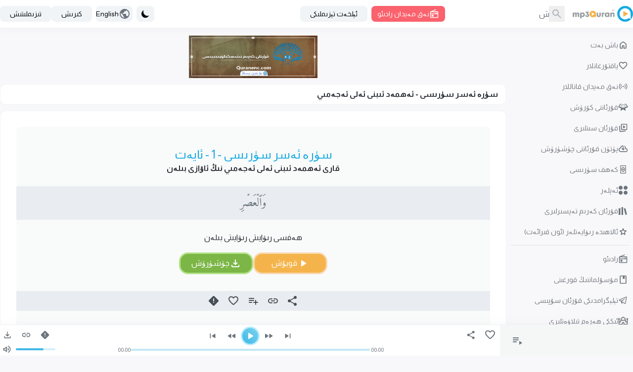

--- FILE ---
content_type: text/html; charset=UTF-8
request_url: https://www.mp3quran.net/ug/ajm/103/1
body_size: 18040
content:
<!DOCTYPE html>
<html lang="ug">

<head>
    <meta charset="utf-8">
    <meta name="viewport" content="width=device-width, initial-scale=1">
    <meta http-equiv="Content-Type" content="text/html; charset=utf-8" />

    <!-- CSRF Token -->
    <meta name="csrf-token" content="7bqG9WyaNY82N6LCJGDvZuBXJVHxyvWy9PVJFjzW">
    <title>سۈرە ئەسر سۈرىسى - ئەھمەد ئىبنى ئەلى ئەجەمىي - MP3Quran.net </title>
<meta property="og:title" content="سۈرە ئەسر سۈرىسى - ئەھمەد ئىبنى ئەلى ئەجەمىي" />
<meta name="twitter:title" content="سۈرە ئەسر سۈرىسى - ئەھمەد ئىبنى ئەلى ئەجەمىي" />
<meta property="og:title" content="سۈرە ئەسر سۈرىسى - ئەھمەد ئىبنى ئەلى ئەجەمىي" />
<meta name="description" content="شىيخ ئەھمەد ئىبنى ئەلى ئەجەمىي نىڭ ئاۋازىدا سۈرە ئەسر سۈرىسىنى ئاڭلاش ۋە چۈشۈرۈش؛ سۈرەنى MP3 فورماتىدا چۈشۈرۈش." />
<meta property="og:description" content="شىيخ ئەھمەد ئىبنى ئەلى ئەجەمىي نىڭ ئاۋازىدا سۈرە ئەسر سۈرىسىنى ئاڭلاش ۋە چۈشۈرۈش؛ سۈرەنى MP3 فورماتىدا چۈشۈرۈش." />
<meta name="twitter:description" content="شىيخ ئەھمەد ئىبنى ئەلى ئەجەمىي نىڭ ئاۋازىدا سۈرە ئەسر سۈرىسىنى ئاڭلاش ۋە چۈشۈرۈش؛ سۈرەنى MP3 فورماتىدا چۈشۈرۈش." />
    <meta property="og:url" content="http://www.mp3quran.net/ug/ajm/103/1" />
    <meta property="og:site_name" content="Mp3quran" />
    <meta name="twitter:image" content="">
    <meta name="twitter:card" content="summary" />
    <meta name="twitter:site" content="Mp3quran">
    <meta property="og:locale"
        content="ug" />
    <meta property="og:image" content="" />
    <meta property="og:type" content="" />

            <link rel="alternate"
            href="https://mp3quran.net/ar/ajm/103/1"
            hreflang="ar_AE" />
            <link rel="alternate"
            href="https://mp3quran.net/eng/ajm/103/1"
            hreflang="en_GB" />
            <link rel="alternate"
            href="https://mp3quran.net/fr/ajm/103/1"
            hreflang="fr_FR" />
            <link rel="alternate"
            href="https://mp3quran.net/ru/ajm/103/1"
            hreflang="ru_RU" />
            <link rel="alternate"
            href="https://mp3quran.net/de/ajm/103/1"
            hreflang="de_DE" />
            <link rel="alternate"
            href="https://mp3quran.net/es/ajm/103/1"
            hreflang="es_ES" />
            <link rel="alternate"
            href="https://mp3quran.net/tr/ajm/103/1"
            hreflang="tr_TR" />
            <link rel="alternate"
            href="https://mp3quran.net/cn/ajm/103/1"
            hreflang="zh_CN" />
            <link rel="alternate"
            href="https://mp3quran.net/th/ajm/103/1"
            hreflang="th_TH" />
            <link rel="alternate"
            href="https://mp3quran.net/ur/ajm/103/1"
            hreflang="ur_PK" />
            <link rel="alternate"
            href="https://mp3quran.net/bn/ajm/103/1"
            hreflang="bn_BD" />
            <link rel="alternate"
            href="https://mp3quran.net/bs/ajm/103/1"
            hreflang="bs_BA" />
            <link rel="alternate"
            href="https://mp3quran.net/ug/ajm/103/1"
            hreflang="ug_CN" />
            <link rel="alternate"
            href="https://mp3quran.net/fa/ajm/103/1"
            hreflang="fa_IR" />
            <link rel="alternate"
            href="https://mp3quran.net/tg/ajm/103/1"
            hreflang="tg_TJ" />
            <link rel="alternate"
            href="https://mp3quran.net/ml/ajm/103/1"
            hreflang="ml_IN" />
            <link rel="alternate"
            href="https://mp3quran.net/tl/ajm/103/1"
            hreflang="tl_PH" />
            <link rel="alternate"
            href="https://mp3quran.net/id/ajm/103/1"
            hreflang="id_ID" />
            <link rel="alternate"
            href="https://mp3quran.net/pt/ajm/103/1"
            hreflang="pt_PT" />
            <link rel="alternate"
            href="https://mp3quran.net/ha/ajm/103/1"
            hreflang="ha_NG" />
            <link rel="alternate"
            href="https://mp3quran.net/sw/ajm/103/1"
            hreflang="sw_KE" />
        <link rel="canonical" href="https://mp3quran.net/ug/ajm/103/1" />

    <script>
        window.App = {"auth":null,"csrfToken":"7bqG9WyaNY82N6LCJGDvZuBXJVHxyvWy9PVJFjzW","urlBase":"https:\/\/www.mp3quran.net","style_version":"r","current_language":"ug"};
    </script>
    <script src="https://www.mp3quran.net/vendor/livewire/livewire.min.js?id=951e6947"   data-csrf="7bqG9WyaNY82N6LCJGDvZuBXJVHxyvWy9PVJFjzW" data-update-uri="/ug/livewire/update" data-navigate-once="true"></script>
    <script src="https://code.jquery.com/jquery-3.6.0.min.js"
        integrity="sha256-/xUj+3OJU5yExlq6GSYGSHk7tPXikynS7ogEvDej/m4=" crossorigin="anonymous"></script>
    <link rel="preconnect" href="https://fonts.googleapis.com">
    <link rel="preconnect" href="https://fonts.gstatic.com" crossorigin>
    <link href="https://fonts.googleapis.com/css2?family=Amiri&display=swap" rel="stylesheet">

    <script src="https://cdn.jsdelivr.net/npm/flowbite@2.4.1/dist/flowbite.min.js"></script>
    <script
        src="https://www.mp3quran.net/js/trans/text_ug.2.81.js">
    </script>
    <link rel="preload" as="style" href="https://www.mp3quran.net/build/assets/app-Bsz7CKp0.css" /><link rel="modulepreload" href="https://www.mp3quran.net/build/assets/app-D8nUZ_oU.js" /><link rel="modulepreload" href="https://www.mp3quran.net/build/assets/axios-D1r9X8_-.js" /><link rel="stylesheet" href="https://www.mp3quran.net/build/assets/app-Bsz7CKp0.css" data-navigate-track="reload" /><script type="module" src="https://www.mp3quran.net/build/assets/app-D8nUZ_oU.js" data-navigate-track="reload"></script>

    <!-- Global site tag (gtag.js) - Google Analytics -->
    <script async src="https://www.googletagmanager.com/gtag/js?id=G-ZYEPDPTJV4"></script>
    <script>
        window.dataLayer = window.dataLayer || [];

        function gtag() {
            dataLayer.push(arguments);
        }
        gtag('js', new Date());

        gtag('config', 'G-ZYEPDPTJV4');
    </script>

    <!-- Global site tag (gtag.js) - Google Analytics -->
    <script async src="https://www.googletagmanager.com/gtag/js?id=UA-176648-2"></script>
    <script>
        window.dataLayer = window.dataLayer || [];

        function gtag() {
            dataLayer.push(arguments);
        }
        gtag('js', new Date());

        gtag('config', 'UA-176648-2');
    </script>
    <script>
        // On page load or when changing themes, best to add inline in `head` to avoid FOUC
        if (localStorage.getItem('color-theme') === 'dark' || (!('color-theme' in localStorage) && window.matchMedia(
                '(prefers-color-scheme: dark)').matches)) {
            document.documentElement.classList.add('dark');
        } else {
            document.documentElement.classList.remove('dark')
        }
    </script>


</head>

<body class="rtl" dir="rtl" data-mode="light">
            <div>
    <div id="app">
        <div class="desktop-ui pt-[56px]">
            <div class="top-bar">
                <div class="container flex mx-auto items-center">
                    <div class="tb-logo">
                        <a wire:navigate href="https://www.mp3quran.net/ug" class="main-logo">
                            <img src="https://www.mp3quran.net/img/logo2.png" class="user-image" alt />
                        </a>
                    </div>
                    <div class="tb-search flex items-center me-2">
                        <form class="flex relative" method="GET" role="form" action="https://www.mp3quran.net/ug/search">
                            <input name="s" class="h-8 border-gray-300 dark:bg-slate-dark-300  dark:border-gray-dark-300  focus:ring-3 focus:ring-primary-200  dark:focus:ring-primary-dark-200 rounded-lg  block w-full" type="text" placeholder="ئىزدەش" />
                            <button type="submit" class="absolute rtl:left-0 ltr:right-0 top-0 w-8 h-8 flex items-center justify-center">
                            <svg xmlns="http://www.w3.org/2000/svg" class="fill dark-900" height="24" width="24" viewBox="0 -960 960 960">
    <path d="M380-320q-109 0-184.5-75.5T120-580q0-109 75.5-184.5T380-840q109 0 184.5 75.5T640-580q0 44-14 83t-38 69l224 224q11 11 11 28t-11 28q-11 11-28 11t-28-11L532-372q-30 24-69 38t-83 14Zm0-80q75 0 127.5-52.5T560-580q0-75-52.5-127.5T380-760q-75 0-127.5 52.5T200-580q0 75 52.5 127.5T380-400Z" />
</svg>                            </button>
                        </form>
                    </div>
                    <div class="tb-radio apib-btn">
                        <button type="button" class=" apib-play !flex items-center justify-center me-2 focus:outline-none text-white  bg-red dark:bg-red-dark hover:bg-red-600 focus:ring-3 focus:ring-red-100 dark:focus:ring-red-dark-100  font-medium rounded-lg text-sm py-1.5 px-3 ply-btn btn-play gap-2" data-url="https://www.mp3quran.net/ug/ajax/main-radio" data-item="0000000" data-type="main_radio">
                        <svg xmlns="http://www.w3.org/2000/svg" class="fill" height="20" width="20" viewBox="0 -960 960 960">
    <path d="M160-80q-33 0-56.5-23.5T80-160v-480q0-25 13.5-45t36.5-29l473-193q14-5 27.5.5T649-887q5 14-.5 27.5T629-841L332-720h468q33 0 56.5 23.5T880-640v480q0 33-23.5 56.5T800-80H160Zm0-80h640v-280H160v280Zm160-40q42 0 71-29t29-71q0-42-29-71t-71-29q-42 0-71 29t-29 71q0 42 29 71t71 29ZM160-520h480v-40q0-17 11.5-28.5T680-600q17 0 28.5 11.5T720-560v40h80v-120H160v120Zm0 360v-280 280Z" />
</svg>                            نەق مەيدان رادىئو
                        </button>
                    </div>
                    <div class="header-newsletters me-auto flex items-center">
                        <div wire:snapshot="{&quot;data&quot;:{&quot;email&quot;:null,&quot;name&quot;:&quot;none&quot;,&quot;newsletter&quot;:&quot;main&quot;,&quot;show&quot;:&quot;&quot;},&quot;memo&quot;:{&quot;id&quot;:&quot;X5gTdG2O11FPCVED413f&quot;,&quot;name&quot;:&quot;components.subscribe&quot;,&quot;path&quot;:&quot;ug\/ajm\/103\/1&quot;,&quot;method&quot;:&quot;GET&quot;,&quot;children&quot;:[],&quot;scripts&quot;:[],&quot;assets&quot;:[],&quot;errors&quot;:[],&quot;locale&quot;:&quot;ug&quot;},&quot;checksum&quot;:&quot;15f314783079689821fa7c2d11ad535de14d385f5662521104ba05a0576e176e&quot;}" wire:effects="[]" wire:id="X5gTdG2O11FPCVED413f" class="dropdown ">
    <button id="dropdownDefaultButton" data-dropdown-toggle="newsletterDropdown" class="py-1.5 px-5 text-sm font-medium text-gray-900  dark:text-gray-dark-900 focus:outline-none bg-slate-200  dark:bg-slate-dark-300 dark:hover:bg-slate-dark-400 rounded-lg hover:bg-gray-250   hover:text-primary-900 dark:hover:text-primary-dark-900 focus:z-10 focus:ring-2 focus:ring-primary-200  dark:focus:ring-primary-dark-200" type="button">
        ئېلخەت تېزىملىكى
    </button>

    <!-- Dropdown menu -->
    <div id="newsletterDropdown" class="  z-10 hidden bg-white dark:bg-gray-dark-300 divide-y divide-gray-100 dark:divide-gray-dark-100 rounded-lg shadow w-70">
        <div class="newsletter">
            <h5 class="!text-center">ئېلخەت تېزىملىكى</h5>
            <!--[if BLOCK]><![endif]-->            <form class="newsletter-form" wire:submit.prevent="subscribe">

                <input wire:model="email" name="email" class="h-8 border-gray-300 dark:bg-gray-dark-200  dark:border-gray-dark-400   rounded-r-md  block w-full" type="email" placeholder="ئېلېكترونلۇق خەت" aria-label="Search" />
                <!--[if BLOCK]><![endif]--><!--[if ENDBLOCK]><![endif]-->

                <button type="submit" class="btn btn-subscribe  !rounded-l-md">
                    مۇشتەرى بولۇش
                </button>
            </form>
            <!--[if ENDBLOCK]><![endif]-->
        </div>
    </div>
</div>                    </div>
                    <div class="">
                        <button id="theme-toggle" type="button" class="flex items-center h-8 gap-3 me-2 py-1.5 px-2 text-sm font-medium text-gray-900   dark:text-gray-dark-950 focus:outline-none  bg-slate-200 dark:bg-slate-dark-300 rounded-lg  hover:bg-gray-250 dark:hover:bg-slate-dark-400  hover:text-primary-900 dark:hover:text-primary-dark-900 focus:z-10 focus:ring-3 focus:ring-primary-200  dark:focus:ring-primary-dark-200">
                            <svg id="theme-toggle-dark-icon" class="hidden w-5 h-5" fill="currentColor" viewBox="0 0 20 20" xmlns="http://www.w3.org/2000/svg"><path d="M17.293 13.293A8 8 0 016.707 2.707a8.001 8.001 0 1010.586 10.586z"></path></svg>
                            <svg id="theme-toggle-light-icon" class="hidden w-5 h-5" fill="currentColor" viewBox="0 0 20 20" xmlns="http://www.w3.org/2000/svg"><path d="M10 2a1 1 0 011 1v1a1 1 0 11-2 0V3a1 1 0 011-1zm4 8a4 4 0 11-8 0 4 4 0 018 0zm-.464 4.95l.707.707a1 1 0 001.414-1.414l-.707-.707a1 1 0 00-1.414 1.414zm2.12-10.607a1 1 0 010 1.414l-.706.707a1 1 0 11-1.414-1.414l.707-.707a1 1 0 011.414 0zM17 11a1 1 0 100-2h-1a1 1 0 100 2h1zm-7 4a1 1 0 011 1v1a1 1 0 11-2 0v-1a1 1 0 011-1zM5.05 6.464A1 1 0 106.465 5.05l-.708-.707a1 1 0 00-1.414 1.414l.707.707zm1.414 8.486l-.707.707a1 1 0 01-1.414-1.414l.707-.707a1 1 0 011.414 1.414zM4 11a1 1 0 100-2H3a1 1 0 000 2h1z" fill-rule="evenodd" clip-rule="evenodd"></path></svg>
                        </button>
                    </div>

                    <button id="dropdownLanguagestButton" data-dropdown-toggle="dropdown" class="tb-languages flex items-center h-8 gap-3 me-2 py-1.5 ltr:pl-1.5  rtl:pr-1.5 ltr:pr-5  rtl:pl-5 pr-1 text-sm font-medium text-gray-900   dark:text-gray-dark-950 focus:outline-none  bg-slate-200 dark:bg-slate-dark-300 rounded-lg  hover:bg-gray-250 dark:hover:bg-slate-dark-400  hover:text-primary-900 dark:hover:text-primary-dark-900 focus:z-10 focus:ring-3 focus:ring-primary-200  dark:focus:ring-primary-dark-200" type="button">
                        <svg xmlns="http://www.w3.org/2000/svg" class="fill" height="24" width="24" viewBox="0 -960 960 960">
    <path d="M480-80q-83 0-156-31.5T197-197q-54-54-85.5-127T80-480q0-83 31.5-156T197-763q54-54 127-85.5T480-880q83 0 156 31.5T763-763q54 54 85.5 127T880-480q0 83-31.5 156T763-197q-54 54-127 85.5T480-80Zm-40-82v-78q-33 0-56.5-23.5T360-320v-40L168-552q-3 18-5.5 36t-2.5 36q0 121 79.5 212T440-162Zm276-102q20-22 36-47.5t26.5-53q10.5-27.5 16-56.5t5.5-59q0-98-54.5-179T600-776v16q0 33-23.5 56.5T520-680h-80v80q0 17-11.5 28.5T400-560h-80v80h240q17 0 28.5 11.5T600-440v120h40q26 0 47 15.5t29 40.5Z" />
</svg>                        English
                    </button>

                    <!-- Dropdown menu -->
                    <div id="dropdown" class="z-10 p-4 hidden  bg-slate-200  dark:bg-gray-dark-300 divide-y divide-gray-100 dark:divide-gray-dark-100 rounded-lg shadow w-80">
                        <div class="grid grid-cols-1 md:grid-cols-2 lg:grid-cols-3 gap-4 ">
                                                            <a href="http://www.mp3quran.net/ar/ajm/103/1" class="text-center">العربية</a>
                                                            <a href="http://www.mp3quran.net/eng/ajm/103/1" class="text-center">English</a>
                                                            <a href="http://www.mp3quran.net/fr/ajm/103/1" class="text-center">Français</a>
                                                            <a href="http://www.mp3quran.net/ru/ajm/103/1" class="text-center">Pусский</a>
                                                            <a href="http://www.mp3quran.net/de/ajm/103/1" class="text-center">Deutsch</a>
                                                            <a href="http://www.mp3quran.net/es/ajm/103/1" class="text-center">Español</a>
                                                            <a href="http://www.mp3quran.net/tr/ajm/103/1" class="text-center">Türkçe</a>
                                                            <a href="http://www.mp3quran.net/cn/ajm/103/1" class="text-center">中文</a>
                                                            <a href="http://www.mp3quran.net/th/ajm/103/1" class="text-center">ไทย</a>
                                                            <a href="http://www.mp3quran.net/ur/ajm/103/1" class="text-center">اردو</a>
                                                            <a href="http://www.mp3quran.net/bn/ajm/103/1" class="text-center">বাংলা</a>
                                                            <a href="http://www.mp3quran.net/bs/ajm/103/1" class="text-center">Bosanski</a>
                                                            <a href="http://www.mp3quran.net/ug/ajm/103/1" class="text-center">ئۇيغۇرچە</a>
                                                            <a href="http://www.mp3quran.net/fa/ajm/103/1" class="text-center">فارسی</a>
                                                            <a href="http://www.mp3quran.net/tg/ajm/103/1" class="text-center">тоҷикӣ</a>
                                                            <a href="http://www.mp3quran.net/ml/ajm/103/1" class="text-center">മലയാളം</a>
                                                            <a href="http://www.mp3quran.net/tl/ajm/103/1" class="text-center">Tagalog</a>
                                                            <a href="http://www.mp3quran.net/id/ajm/103/1" class="text-center">Indonesia</a>
                                                            <a href="http://www.mp3quran.net/pt/ajm/103/1" class="text-center">Português</a>
                                                            <a href="http://www.mp3quran.net/ha/ajm/103/1" class="text-center">Hausa</a>
                                                            <a href="http://www.mp3quran.net/sw/ajm/103/1" class="text-center">Kiswahili</a>
                                                    </div>
                    </div>
                                        <div class="flex items-center gap-2">
                        <a class="flex items-center h-8  py-1.5 px-5 text-sm font-medium text-gray-900  dark:text-gray-dark-950 focus:outline-none bg-slate-200 dark:bg-slate-dark-300 rounded-lg  hover:bg-gray-250 dark:hover:bg-slate-dark-400 hover:text-primary-900 dark:hover:text-primary-dark-900 focus:z-10 focus:ring-3 focus:ring-primary-200  dark:focus:ring-primary-dark-200" href="https://www.mp3quran.net/ug/login">
                            <i class="asa-icon icon-user"></i> كىرىش
                        </a>
                                                <a class="flex items-center h-8 py-1.5 px-5 text-sm font-medium text-gray-900  dark:text-gray-dark-950 focus:outline-none bg-slate-200 dark:bg-slate-dark-300 rounded-lg  hover:bg-gray-250 dark:hover:bg-slate-dark-400 hover:text-primary-900 dark:hover:text-primary-dark-900 focus:z-10 focus:ring-3 focus:ring-primary-200  dark:focus:ring-primary-dark-200" href="https://www.mp3quran.net/ug/register">
                            <i class="asa-icon icon-user"></i> تىزىملىتىش
                        </a>
                                            </div>
                                    </div>
            </div>
            <div>
                <div wire:snapshot="{&quot;data&quot;:{&quot;slug&quot;:&quot;ajm&quot;,&quot;sora_id&quot;:&quot;103&quot;,&quot;verse&quot;:&quot;1&quot;,&quot;verse_nbr&quot;:&quot;1&quot;,&quot;search&quot;:null},&quot;memo&quot;:{&quot;id&quot;:&quot;ClgAEzMZcxEZEIpzEC2V&quot;,&quot;name&quot;:&quot;reciter.verse&quot;,&quot;path&quot;:&quot;ug\/ajm\/103\/1&quot;,&quot;method&quot;:&quot;GET&quot;,&quot;children&quot;:{&quot;lw-169652153-0&quot;:[&quot;div&quot;,&quot;kdEqyCWYCbBA7f0MwbXP&quot;],&quot;lw-169652153-1&quot;:[&quot;div&quot;,&quot;NZRBCBX7S5EGOwLELE7y&quot;]},&quot;scripts&quot;:[],&quot;assets&quot;:[],&quot;errors&quot;:[],&quot;locale&quot;:&quot;ug&quot;},&quot;checksum&quot;:&quot;26694cf75432537e676d0fd5389c5c2087f0820414285c6c4250d24ad5d01bac&quot;}" wire:effects="[]" wire:id="ClgAEzMZcxEZEIpzEC2V" class="main reciter-sora">
  <div class="container mx-auto">
    <div class="flex gap-4">
      <!--[if BLOCK]><![endif]-->      <div class="w-full md:w-1/5">
        <div wire:snapshot="{&quot;data&quot;:[],&quot;memo&quot;:{&quot;id&quot;:&quot;kdEqyCWYCbBA7f0MwbXP&quot;,&quot;name&quot;:&quot;components.desktop-sidebar&quot;,&quot;path&quot;:&quot;ug\/ajm\/103\/1&quot;,&quot;method&quot;:&quot;GET&quot;,&quot;children&quot;:[],&quot;scripts&quot;:[],&quot;assets&quot;:[],&quot;errors&quot;:[],&quot;locale&quot;:&quot;ug&quot;},&quot;checksum&quot;:&quot;0c327cb57866a05abd082110bb977833f3c234d119e3566522a72d77aa20920c&quot;}" wire:effects="[]" wire:id="kdEqyCWYCbBA7f0MwbXP" class="desktop-sidebar">

  <ul class="list-unstyled">
    <li>
      <a href="https://www.mp3quran.net/ug" wire:navigate class="menu-link  ">
        <svg xmlns="http://www.w3.org/2000/svg" class="fill" height="24" width="24" viewBox="0 -960 960 960">
    <path d="M240-200h120v-200q0-17 11.5-28.5T400-440h160q17 0 28.5 11.5T600-400v200h120v-360L480-740 240-560v360Zm-80 0v-360q0-19 8.5-36t23.5-28l240-180q21-16 48-16t48 16l240 180q15 11 23.5 28t8.5 36v360q0 33-23.5 56.5T720-120H560q-17 0-28.5-11.5T520-160v-200h-80v200q0 17-11.5 28.5T400-120H240q-33 0-56.5-23.5T160-200Zm320-270Z" />
</svg>        باش بەت
      </a>
    </li>
    <li>
      <a href="https://www.mp3quran.net/ug/favorites" wire:navigate class="menu-link  ">
        <svg xmlns="http://www.w3.org/2000/svg" class="fill" height="24" width="24" viewBox="0 -960 960 960">
    <path d="M480-147q-14 0-28.5-5T426-168l-69-63q-106-97-191.5-192.5T80-634q0-94 63-157t157-63q53 0 100 22.5t80 61.5q33-39 80-61.5T660-854q94 0 157 63t63 157q0 115-85 211T602-230l-68 62q-11 11-25.5 16t-28.5 5Zm-38-543q-29-41-62-62.5T300-774q-60 0-100 40t-40 100q0 52 37 110.5T285.5-410q51.5 55 106 103t88.5 79q34-31 88.5-79t106-103Q726-465 763-523.5T800-634q0-60-40-100t-100-40q-47 0-80 21.5T518-690q-7 10-17 15t-21 5q-11 0-21-5t-17-15Zm38 189Z" />
</svg>        ياقتۇرغانلار
      </a>
    </li>
    <li>
      <a href="https://www.mp3quran.net/ug/live" wire:navigate class="menu-link  ">
        <svg xmlns="http://www.w3.org/2000/svg" class="fill" height="24" width="24" viewBox="0 0 24 24">
    <path d="M5.99 4.929a.75.75 0 0 1 0 1.061 8.5 8.5 0 0 0 0 12.021.75.75 0 1 1-1.061 1.061c-3.905-3.905-3.905-10.237 0-14.142a.75.75 0 0 1 1.061 0zm13.081 0c3.905 3.905 3.905 10.237 0 14.142a.75.75 0 1 1-1.061-1.061 8.5 8.5 0 0 0 0-12.021.75.75 0 1 1 1.061-1.061zM8.818 7.757a.75.75 0 0 1 0 1.061 4.5 4.5 0 0 0 0 6.364.75.75 0 0 1-1.061 1.061 6 6 0 0 1 0-8.485.75.75 0 0 1 1.061 0zm7.425 0a6 6 0 0 1 0 8.485.75.75 0 1 1-1.061-1.061 4.5 4.5 0 0 0 0-6.364.75.75 0 0 1 1.061-1.061zM12 10.5a1.5 1.5 0 1 1 0 3 1.5 1.5 0 1 1 0-3z" />
</svg>        نەق مەيدان قاناللار
      </a>
    </li>
    <li>
      <a href="https://www.mp3quran.net/ug/mushaf" wire:navigate class="menu-link  ">
        <svg xmlns="http://www.w3.org/2000/svg" class="fill" height="24" width="24" viewBox="0 0 512 512">
    <path d="M121.5 81.5l-3.3 3.4-6.7-2.6c-6.1-2.5-6.9-2.6-9.3-1.2-1.8 1-17.8 26.4-52 82.4L.4 246.9c-.3 1.4.1 3.4.8 4.4.8 1 31.2 13.6 71.7 29.7l70.8 28.3c.2.3-3.7 26.7-8.6 58.7l-9.1 60.1c0 1 .9 2.8 2 3.9 1.7 1.7 3.3 2 12.6 2h10.6l52.4-36 52.4-36 52.4 36 52.4 36h10.6c9.3 0 10.9-.3 12.6-2 1.1-1.1 2-2.9 2-3.9 0-1.1-4.1-28.1-9.1-60.1l-8.6-58.7c.3-.2 32.1-13 70.8-28.3 40.5-16.1 70.9-28.7 71.7-29.7.7-1 1.1-3 .8-4.4s-22.7-38.9-49.8-83.4l-52-82.4c-2.4-1.4-3.2-1.3-9.3 1.2l-6.7 2.6-3.3-3.4c-2.4-2.6-4.1-3.5-6.5-3.5-1.8 0-30 10.4-65.1 24.1-38.6 15.1-62.8 24-64.2 23.7-1.2-.3-29.5-11.1-62.9-24.1C157.4 88.2 129.8 78 128 78c-2.4 0-4.1.9-6.5 3.5zm72.5 41.7l62 23.1c1.4 0 29.4-10.4 62.2-23.2l60.7-22.9c1.1.3 72.1 116.3 72.1 117.6 0 .7-187.7 75.3-189.2 75.2-.5 0-.8-19.3-.8-42.8 0-32-.3-43.1-1.2-44-.7-.7-2.4-1.2-3.8-1.2s-3.1.5-3.8 1.2c-.9.9-1.2 12-1.2 44 0 23.5-.3 42.8-.7 42.8-1.6.1-189.3-74.5-189.3-75.2 0-1.6 71.4-117.8 72.4-117.8.6 0 27.9 10.4 60.6 23.2zm-53.6 16.3c-3.3 5-1.7 5.8 40.9 22.4 41 15.9 43.8 16.6 45.2 12.1 1-3.3-.3-5.6-4.3-7.3-12.3-5.4-76.1-29.7-77.9-29.7-1.3 0-3 1.1-3.9 2.5zm188.1 11.9l-39.2 15.5c-3.5 1.4-4.8 3.9-3.8 7.1 1.4 4.5 4.2 3.8 45.2-12.1 42.6-16.6 44.2-17.4 40.9-22.4-1.1-1.7-2.5-2.5-4.4-2.4-1.5 0-18.9 6.5-38.7 14.3zm-200.3 15.8c-1.4 1.4-1.6 4.7-.4 6.6 1.4 2.2 80.2 32.4 82.8 31.8 2.7-.7 4.2-5 2.7-7.5-1.2-1.9-77.6-32-81.3-32.1-1.5 0-3.1.5-3.8 1.2zm210.4 14.1c-21.4 8.4-39.4 15.9-39.9 16.8-1.5 2.5 0 6.8 2.7 7.5 2.6.6 81.4-29.6 82.8-31.8 2.3-3.7.1-7.8-4.1-7.8-1.5 0-20.1 6.9-41.5 15.3zm-224 17.3c-1.9 1.9-2 4.4-.3 6.6 1.4 2 77.8 31.8 81.2 31.8 2.9 0 5.5-3.4 4.8-6.1-.3-1.1-1.7-2.6-3.2-3.3-5.1-2.6-77.8-30.6-79.3-30.6-.9 0-2.4.7-3.2 1.6zm256.9 6.5l-39.3 15.5c-14.8 5.8-19.5 8.1-20.2 9.8-1.1 2.8 1 6 4.2 6.4 3 .4 79.8-29.3 81.6-31.6 2.6-3.4.2-8.3-4.1-8.1-1.2 0-11.2 3.7-22.2 8z" />
</svg>
        قۇرئاننى كۆرۈش
      </a>
    </li>
    <li>
      <a href="https://www.mp3quran.net/ug/videos" wire:navigate class="menu-link  ">
        <svg xmlns="http://www.w3.org/2000/svg" class="fill" height="24" width="24" viewBox="0 -960 960 960">
    <path d="m542-461 128-86q18-12 18-33t-18-33l-128-86q-20-14-41-2t-21 36v170q0 24 21 36t41-2ZM360-280q-33 0-56.5-23.5T280-360v-440q0-33 23.5-56.5T360-880h440q33 0 56.5 23.5T880-800v440q0 33-23.5 56.5T800-280H360Zm0-80h440v-440H360v440Zm220-220ZM218-164Zm10 79q-33 4-59.5-16T138-154L85-591q-4-33 17-59t54-31h2q17-3 30.5 9t13.5 30q0 15-10.5 26T166-602h-1l54 438 474-58q17-2 30 8t15 27q2 17-8 29.5T703-143L228-85Z" />
</svg>        قۇرئان سىنلىرى
      </a>
    </li>
    <li>
      <a href="https://www.mp3quran.net/ug/quran-download" wire:navigate class="menu-link  ">
        <svg xmlns="http://www.w3.org/2000/svg" class="fill" height="24" width="24" viewBox="0 -960 960 960">
    <path d="M440-474v-242q-76 14-118 73.5T280-520h-20q-58 0-99 41t-41 99q0 58 41 99t99 41h480q42 0 71-29t29-71q0-42-29-71t-71-29h-60v-80q0-48-22-89.5T600-680v-93q74 35 117 103.5T760-520q69 8 114.5 59.5T920-340q0 75-52.5 127.5T740-160H260q-91 0-155.5-63T40-377q0-78 47-139t123-78q17-72 85-137t145-65q33 0 56.5 23.5T520-716v242l36-35q11-11 27.5-11t28.5 12q11 11 11 28t-11 28L508-348q-12 12-28 12t-28-12L348-452q-11-11-11.5-27.5T348-508q11-11 27.5-11.5T404-509l36 35Zm40-44Z" />
</svg>        پۈتۈن قۇرئاننى چۈشۈرۈش
      </a>
    </li>
    <li>
      <a href="https://www.mp3quran.net/ug/alkahf-surah" wire:navigate class="menu-link  ">
        <svg xmlns="http://www.w3.org/2000/svg" class="stroke" height="24" width="24" viewBox="0 0 192 192" stroke="#000" stroke-width="12" stroke-linejoin="round">
    <path d="M45.952 22h100.096v148H45.952z" paint-order="markers fill stroke" />
    <path d="M96.019 85c6.075 0 11.01 4.93 11.01 11s-4.935 11-11.01 11a11 11 0 1 1 0-22z" />
    <path d="M96.011 142c3.992-10.015 29.392-18.409 29.392-31.624V81.624c0-13.193-25.4-21.609-29.392-31.624-4.014 10.015-29.414 18.43-29.414 31.624v28.752c0 13.215 25.4 21.609 29.414 31.624z" />
</svg>        كەھف سۈرىسى
      </a>
    </li>

    <li>
      <a href="https://www.mp3quran.net/ug/apps" wire:navigate class="menu-link  ">
        <svg xmlns="http://www.w3.org/2000/svg" class="fill" height="18" width="18" viewBox="0 0 512 512">
    <path d="M113 0h0c62.408 0 113 50.592 113 113h0c0 62.408-50.592 113-113 113h0C50.592 226 0 175.408 0 113h0C0 50.592 50.592 0 113 0zm286 0h0c62.408 0 113 50.592 113 113h0c0 62.408-50.592 113-113 113h0c-62.408 0-113-50.592-113-113h0C286 50.592 336.592 0 399 0zM113 286h0c62.408 0 113 50.592 113 113h0c0 62.408-50.592 113-113 113h0C50.592 512 0 461.408 0 399h0c0-62.408 50.592-113 113-113zm286 0h0c62.408 0 113 50.592 113 113h0c0 62.408-50.592 113-113 113h0c-62.408 0-113-50.592-113-113h0c0-62.408 50.592-113 113-113z" />
</svg>        ئەپلەر
      </a>
    </li>

    <li>
      <a href="https://www.mp3quran.net/ug/tafsirs" wire:navigate class="menu-link   ">
        <svg xmlns="http://www.w3.org/2000/svg" class="fill" height="18" width="18" viewBox="0 0 16 16">
    <path d="M5 1h3v14H5V1zM0 3h3v12H0V3zm12.167 0l-2.824.704L12.159 15l2.824-.704L12.167 3z" />
</svg>
        قۇرئان كەرىم تەپسىرلىرى
      </a>
    </li>

    <li>
      <a href="https://www.mp3quran.net/ug/special_rewayat" wire:navigate class="menu-link   ">
        <svg xmlns="http://www.w3.org/2000/svg" class="fill" height="24" width="24" viewBox="0 -960 960 960">
    <path d="m354-287 126-76 126 77-33-144 111-96-146-13-58-136-58 135-146 13 111 97-33 143Zm126 18L314-169q-11 7-23 6t-21-8q-9-7-14-17.5t-2-23.5l44-189-147-127q-10-9-12.5-20.5T140-571q4-11 12-18t22-9l194-17 75-178q5-12 15.5-18t21.5-6q11 0 21.5 6t15.5 18l75 178 194 17q14 2 22 9t12 18q4 11 1.5 22.5T809-528L662-401l44 189q3 13-2 23.5T690-171q-9 7-21 8t-23-6L480-269Zm0-201Z" />
</svg>
        ئالاھىدە رىۋايەتلەر (ئون قىرائەت)
      </a>
    </li>

    <li class="line-break">
    </li>

    <li>
      <a href="https://www.atheer-radio.com/home/ug" target="_blank" class="menu-link">
        <svg xmlns="http://www.w3.org/2000/svg" class="fill" height="24" width="24" viewBox="0 -960 960 960">
    <path d="M160-80q-33 0-56.5-23.5T80-160v-480q0-25 13.5-45t36.5-29l473-193q14-5 27.5.5T649-887q5 14-.5 27.5T629-841L332-720h468q33 0 56.5 23.5T880-640v480q0 33-23.5 56.5T800-80H160Zm0-80h640v-280H160v280Zm160-40q42 0 71-29t29-71q0-42-29-71t-71-29q-42 0-71 29t-29 71q0 42 29 71t71 29ZM160-520h480v-40q0-17 11.5-28.5T680-600q17 0 28.5 11.5T720-560v40h80v-120H160v120Zm0 360v-280 280Z" />
</svg>        رادىئو
      </a>
    </li>

    <li>
      <a href="https://www.hisnmuslim.com/" target="_blank" class="menu-link">
        <svg xmlns="http://www.w3.org/2000/svg" class="fill" height="24" width="24" viewBox="0 -960 960 960">
    <path d="M240-80q-33 0-56.5-23.5T160-160v-640q0-33 23.5-56.5T240-880h480q33 0 56.5 23.5T800-800v640q0 33-23.5 56.5T720-80H240Zm0-80h480v-640h-80v245q0 12-10 17.5t-20-.5l-49-30q-10-6-20.5-6t-20.5 6l-49 30q-10 6-20.5.5T440-555v-245H240v640Zm0 0v-640 640Zm200-395q0 12 10.5 17.5t20.5-.5l49-30q10-6 20.5-6t20.5 6l49 30q10 6 20 .5t10-17.5q0 12-10 17.5t-20-.5l-49-30q-10-6-20.5-6t-20.5 6l-49 30q-10 6-20.5.5T440-555Z" />
</svg>
        مۇسۇلماننىڭ قورغىنى
      </a>
    </li>
    <li>
      <a href="https://t.me/IslamicQuranBot" target="_blank" class="menu-link">
        <svg xmlns="http://www.w3.org/2000/svg" class="fill" height="24" width="24" viewBox="0 0 32 32">
    <path d="M26.07 3.996c-.336.016-.652.113-.934.223h-.004l-3.699 1.547-7.383 3.109-10.504 4.426.063-.023s-.359.117-.734.375a2.03 2.03 0 0 0-.586.566c-.184.27-.332.684-.277 1.109.09.723.559 1.156.895 1.395a2.97 2.97 0 0 0 .664.355h.008l4.883 1.645 1.793 5.836c.18.574.355.934.574 1.207.105.141.23.258.379.352a1.12 1.12 0 0 0 .184.086c.02.012.039.016.063.02l-.051-.012c.016.004.027.016.039.02.039.012.066.016.117.023.773.234 1.395-.246 1.395-.246l.035-.027 2.883-2.625 4.832 3.707.109.047c1.008.441 2.027.195 2.566-.238s.754-.996.754-.996l.035-.09 3.734-19.129c.105-.473.133-.914.016-1.344s-.418-.832-.781-1.047a1.87 1.87 0 0 0-1.066-.27zm-.102 2.051c-.004.063.008.055-.02.176v.012l-3.699 18.93c-.016.027-.043.086-.117.145s-.141.102-.465-.027l-5.91-4.531-3.57 3.254.75-4.789 9.656-9c.398-.371.266-.449.266-.449.027-.453-.602-.133-.602-.133l-12.176 7.543-.004-.02-5.836-1.965v-.004c-.012-.004.016-.016.016-.016l.031-.016.031-.012 10.508-4.426 7.379-3.109 3.66-1.531c.082-.031.043-.031.102-.031z" />
</svg>
        تېلېگرامدىكى قۇرئان سۇپىسى
      </a>
    </li>

    <li>
      <a href="https://tilawatalharamain.com" target="_blank" class="menu-link">
        <svg xmlns="http://www.w3.org/2000/svg" class="fill" height="24" width="24" viewBox="0 -960 960 960">
    <path d="M40-200v-411q-18-11-29-28.5T0-680q0-23 24-56t56-64q32 31 56 64t24 56q0 23-11 40.5T120-611v171h80v-80q0-25 16-48t46-30q-11-17-16.5-37t-5.5-41q0-40 19-74t51-56l125-84q20-14 45-14t45 14l125 84q32 22 51 56t19 74q0 21-5.5 41T698-598q30 7 46 30t16 48v80h80v-171q-18-11-29-28.5T800-680q0-23 24-56t56-64q32 31 56 64t24 56q0 23-11 40.5T920-611v411q0 33-23.5 56.5T840-120H560q-17 0-28.5-11.5T520-160v-120q0-17-11.5-28.5T480-320q-17 0-28.5 11.5T440-280v120q0 17-11.5 28.5T400-120H120q-33 0-56.5-23.5T40-200Zm356-400h168q32 0 54-22t22-54q0-20-9-36.5T606-740l-126-84-126 84q-16 11-25 27.5t-9 36.5q0 32 22 54t54 22ZM120-200h240v-80q0-50 35-85t85-35q50 0 85 35t35 85v80h240v-160h-80q-33 0-56.5-23.5T680-440v-80H280v80q0 33-23.5 56.5T200-360h-80v160Zm360-320Zm0-80Zm0 2Z" />
</svg>
        ئىككى ھەرەم تىلاۋەتلىرى
      </a>
    </li>

    <li class="line-break">
    </li>
    <li>
      <a wire:navigate href="https://www.mp3quran.net/ug/about" class="menu-link  ">
        <svg xmlns="http://www.w3.org/2000/svg" class="fill" height="24" width="24" viewBox="0 -960 960 960">
    <path d="M480-280q17 0 28.5-11.5T520-320v-160q0-17-11.5-28.5T480-520q-17 0-28.5 11.5T440-480v160q0 17 11.5 28.5T480-280Zm0-320q17 0 28.5-11.5T520-640q0-17-11.5-28.5T480-680q-17 0-28.5 11.5T440-640q0 17 11.5 28.5T480-600Zm0 520q-83 0-156-31.5T197-197q-54-54-85.5-127T80-480q0-83 31.5-156T197-763q54-54 127-85.5T480-880q83 0 156 31.5T763-763q54 54 85.5 127T880-480q0 83-31.5 156T763-197q-54 54-127 85.5T480-80Zm0-80q134 0 227-93t93-227q0-134-93-227t-227-93q-134 0-227 93t-93 227q0 134 93 227t227 93Zm0-320Z" />
</svg>        بىز ھەققىدە
      </a>
    </li>
    <li>
      <a wire:navigate href="https://www.mp3quran.net/ug/privacy" class="menu-link  ">
        <svg xmlns="http://www.w3.org/2000/svg" class="fill" height="24" width="24" viewBox="0 -960 960 960">
    <path d="m438-452-56-56q-12-12-28-12t-28 12q-12 12-12 28.5t12 28.5l84 85q12 12 28 12t28-12l170-170q12-12 12-28.5T636-593q-12-12-28.5-12T579-593L438-452Zm42 368q-7 0-13-1t-12-3q-135-45-215-166.5T160-516v-189q0-25 14.5-45t37.5-29l240-90q14-5 28-5t28 5l240 90q23 9 37.5 29t14.5 45v189q0 140-80 261.5T505-88q-6 2-12 3t-13 1Zm0-80q104-33 172-132t68-220v-189l-240-90-240 90v189q0 121 68 220t172 132Zm0-316Z" />
</svg>
        شەخسىي مەخپىيەتلىك سىياسىتى</a>
    </li>
    <li>
      <a wire:navigate href="https://www.mp3quran.net/ug/api" class="menu-link  ">
        <svg xmlns="http://www.w3.org/2000/svg" class="fill" height="24" width="24" viewBox="0 -960 960 960">
    <path d="m480-400-80-80 80-80 80 80-80 80Zm-85-235L295-735l128-128q12-12 27-18t30-6q15 0 30 6t27 18l128 128-100 100-85-85-85 85ZM225-295 97-423q-12-12-18-27t-6-30q0-15 6-30t18-27l128-128 100 100-85 85 85 85-100 100Zm510 0L635-395l85-85-85-85 100-100 128 128q12 12 18 27t6 30q0 15-6 30t-18 27L735-295ZM423-97 295-225l100-100 85 85 85-85 100 100L537-97q-12 12-27 18t-30 6q-15 0-30-6t-27-18Z" />
</svg>
        API</a>
    </li>
    <li>
      <a wire:navigate href="https://www.mp3quran.net/ug/contact-us" class="menu-link  ">
        <svg xmlns="http://www.w3.org/2000/svg" class="fill" height="24" width="24" viewBox="0 -960 960 960">
    <path d="M480-80q-83 0-156-31.5T197-197q-54-54-85.5-127T80-480q0-83 31.5-156T197-763q54-54 127-85.5T480-880q83 0 156 31.5T763-763q54 54 85.5 127T880-480v58q0 59-40.5 100.5T740-280q-35 0-66-15t-52-43q-29 29-65.5 43.5T480-280q-83 0-141.5-58.5T280-480q0-83 58.5-141.5T480-680q83 0 141.5 58.5T680-480v58q0 26 17 44t43 18q26 0 43-18t17-44v-58q0-134-93-227t-227-93q-134 0-227 93t-93 227q0 134 93 227t227 93h160q17 0 28.5 11.5T680-120q0 17-11.5 28.5T640-80H480Zm0-280q50 0 85-35t35-85q0-50-35-85t-85-35q-50 0-85 35t-35 85q0 50 35 85t85 35Z" />
</svg>
        بىز بىلەن ئالاقىلىشىڭ</a>
    </li>
    <li>
      <a wire:navigate href="https://www.mp3quran.net/ug/sitemap" class="menu-link  ">
        <svg xmlns="http://www.w3.org/2000/svg" class="fill" height="24" width="24" viewBox="0 -960 960 960">
    <path d="M600-200v-40h-80q-33 0-56.5-23.5T440-320v-320h-80v40q0 33-23.5 56.5T280-520H160q-33 0-56.5-23.5T80-600v-160q0-33 23.5-56.5T160-840h120q33 0 56.5 23.5T360-760v40h240v-40q0-33 23.5-56.5T680-840h120q33 0 56.5 23.5T880-760v160q0 33-23.5 56.5T800-520H680q-33 0-56.5-23.5T600-600v-40h-80v320h80v-40q0-33 23.5-56.5T680-440h120q33 0 56.5 23.5T880-360v160q0 33-23.5 56.5T800-120H680q-33 0-56.5-23.5T600-200ZM160-760v160-160Zm520 400v160-160Zm0-400v160-160Zm0 160h120v-160H680v160Zm0 400h120v-160H680v160ZM160-600h120v-160H160v160Z" />
</svg>        تور بېكەت خەرىتىسى</a>
    </li>

    <li class="line-break">
    </li>

  </ul>
  <div class="social-manu mb-10">
    <ul class="list-inline flex justify-between p-8">
      <li>
        <a href="https://www.facebook.com/MP3Quran" class="facebook-icon" target="_blank" title="Facebook">
          <svg xmlns="http://www.w3.org/2000/svg" class="fill" height="24" width="24" viewBox="0 0 509 507.14">
    <path fill-rule="nonzero" d="M509 254.5C509 113.94 395.06 0 254.5 0S0 113.94 0 254.5C0 373.86 82.17 474 193.02 501.51V332.27h-52.48V254.5h52.48v-33.51c0-86.63 39.2-126.78 124.24-126.78 16.13 0 43.95 3.17 55.33 6.33v70.5c-6.01-.63-16.44-.95-29.4-.95-41.73 0-57.86 15.81-57.86 56.91v27.5h83.13l-14.28 77.77h-68.85v174.87C411.35 491.92 509 384.62 509 254.5z" />
</svg>        </a>
      </li>
     
      <li>
        <a href="https://www.instagram.com/mp3quran_net/" class="instagram-icon" target="_blank" title="Instagram">
          <svg xmlns="http://www.w3.org/2000/svg" class="fill" height="24" width="24">
    <path d="M12 2.163l4.85.07c3.252.148 4.771 1.691 4.919 4.919l.069 4.849-.069 4.849c-.149 3.225-1.664 4.771-4.919 4.919l-4.85.07c-3.204 0-3.584-.012-4.849-.07-3.26-.149-4.771-1.699-4.919-4.92L2.162 12l.07-4.849c.149-3.227 1.664-4.771 4.919-4.919L12 2.163zM12 0L7.053.072C2.695.272.273 2.69.073 7.052L0 12l.072 4.948c.2 4.358 2.618 6.78 6.98 6.98L12 24l4.948-.072c4.354-.2 6.782-2.618 6.979-6.98L24 12l-.072-4.947c-.196-4.354-2.617-6.78-6.979-6.98L12 0zm0 5.838c-3.403 0-6.162 2.759-6.162 6.162S8.597 18.163 12 18.163s6.162-2.759 6.162-6.163S15.403 5.838 12 5.838zM12 16a4 4 0 1 1 0-8 4 4 0 1 1 0 8zm6.406-11.845a1.44 1.44 0 1 0 0 2.88 1.44 1.44 0 0 0 0-2.88z" />
</svg>        </a>
      </li>
      <li>
        <a href="https://www.youtube.com/channel/UCd321Kctv53F5c9lpxgOywg/videos" class="youtube-icon" target="_blank" title="Youtube">
          <svg xmlns="http://www.w3ƒ.org/2000/svg" class="fill" height="24" width="24">
    <path d="M19.615 3.184c-3.604-.246-11.631-.245-15.23 0C.488 3.45.029 5.804 0 12c.029 6.185.484 8.549 4.385 8.816 3.6.245 11.626.246 15.23 0C23.512 20.55 23.971 18.196 24 12c-.029-6.185-.484-8.549-4.385-8.816zM9 16V8l8 3.993L9 16z" />
</svg>        </a>
      </li>
      <li>
        <a href="https://twitter.com/mp3quran" class="twitter-icon" target="_blank" title="Twitter">
          <svg xmlns="http://www.w3.org/2000/svg" class="fill" height="24" width="24" viewBox="0 0 512 462.799">
    <path fill-rule="nonzero" d="M403.229 0h78.506L310.219 196.04 512 462.799H354.002L230.261 301.007 88.669 462.799h-78.56l183.455-209.683L0 0h161.999l111.856 147.88L403.229 0zm-27.556 415.805h43.505L138.363 44.527h-46.68l283.99 371.278z" />
</svg>        </a>
      </li>
      <li>
        <a href="https://soundcloud.com/mp3quran-net" class="soundcloud-icon" target="_blank" title="Soundcloud">
          <svg xmlns="http://www.w3.org/2000/svg" class="fill" height="24" width="24">
    <path d="M7 17.939H6V9.871c.308-.231.639-.429 1-.566v8.634zm3 0h1V8.715c-.229.265-.443.548-.621.857L10 9.388v8.551zm-2 0h1V9.091c-.508-.079-.623-.05-1-.01v8.858zm-4 0h1v-7.02a4.69 4.69 0 0 0-.692 1.535L4 12.272v5.667zm-3-5.25c-.606.547-1 1.354-1 2.268s.394 1.721 1 2.268v-4.536zm18.879-.671c-.204-2.837-2.404-5.079-5.117-5.079-1.022 0-1.964.328-2.762.877v10.123h9.089c1.607 0 2.911-1.393 2.911-3.106 0-2.233-2.168-3.772-4.121-2.815zM3 11.991c-.302-.024-.526-.03-1 .122v5.689c.446.143.636.138 1 .138v-5.949z" />
</svg>        </a>
      </li>
    </ul>
  </div>
</div>      </div>
      <!--[if ENDBLOCK]><![endif]-->
      <div class="w-full md:w-4/5 pt-4">
        <div wire:snapshot="{&quot;data&quot;:[],&quot;memo&quot;:{&quot;id&quot;:&quot;NZRBCBX7S5EGOwLELE7y&quot;,&quot;name&quot;:&quot;components.header-ads&quot;,&quot;path&quot;:&quot;ug\/ajm\/103\/1&quot;,&quot;method&quot;:&quot;GET&quot;,&quot;children&quot;:[],&quot;scripts&quot;:[],&quot;assets&quot;:[],&quot;errors&quot;:[],&quot;locale&quot;:&quot;ug&quot;},&quot;checksum&quot;:&quot;3bee697a385009ad6a1537392a27f732a5c7d4fca082f905284a46a383a81e18&quot;}" wire:effects="[]" wire:id="NZRBCBX7S5EGOwLELE7y" class="header-ads">
    <!--[if BLOCK]><![endif]-->    <!--[if BLOCK]><![endif]-->    <div class="ha-item  show ">
        <a href="https://quranenc.com/ug/home" target="_blank">
            <img src="https://www.mp3quran.net/uploads/mpa/lg/ayghor.png" alt="موسوعة القران - ايغوري" class="img-responsive" />
        </a>
    </div>
    <!--[if ENDBLOCK]><![endif]-->
    <!--[if ENDBLOCK]><![endif]-->
</div>        <!-- page-header -->
        <div class="page-header rounded-xl border border-slate-200 dark:border-slate-dark-200 bg-white dark:bg-dark py-2">
          <h1 class="px-4 text-base font-semibold"> سۈرە ئەسر سۈرىسى - ئەھمەد ئىبنى ئەلى ئەجەمىي</h1>
        </div>
        
        <!-- page-content -->
        <div class="page-content rounded-xl border border-slate-200 dark:border-slate-dark-200 bg-white dark:bg-dark p-2 md:p-4 lg:p-8 mt-3 mb-20">
          <div class="sora-item showoptions apib-sora-103-5" id="sora-103-5">
            <div class="block text-center mx-[-.5rem]">
              <div class="text-2xl text-primary dark:text-primary-dark">
                سۈرە ئەسر سۈرىسى - 1 - ئايەت
              </div>
              <div class="text-base font-semibold ">
                قارى ئەھمەد ئىبنى ئەلى ئەجەمىي نىڭ ئاۋازى بىلەن
              </div>
              <div class="sora-verse-text text-gray-600  text-sm font-medium ">
                وَٱلۡعَصۡرِ
              </div>
              <div class="sora-rewaya">
                ھەفسى رىۋايىتى رىۋايىتى بىلەن
              </div>
            </div>
            <div class="flex justify-center items-center gap-4 h-20">
              <div class="apib-btn paused !m-0">
                <div class="la-line-scale apib-loading la-sm text-white dark:text-white-dark">
                  <div></div>
                  <div></div>
                  <div></div>
                  <div></div>
                  <div></div>
                </div>
                <div class="apib-pause gap-2 !m-0">
                <svg xmlns="http://www.w3.org/2000/svg" class="fill white " height="24" width="24" viewBox="0 -960 960 960">
    <path d="M640-200q-33 0-56.5-23.5T560-280v-400q0-33 23.5-56.5T640-760q33 0 56.5 23.5T720-680v400q0 33-23.5 56.5T640-200Zm-320 0q-33 0-56.5-23.5T240-280v-400q0-33 23.5-56.5T320-760q33 0 56.5 23.5T400-680v400q0 33-23.5 56.5T320-200Z" />
</svg>                  ۋاقىتلىق توختىتىش
                </div>
                <div class="apib-play gap-2 !m-0" data-url="https://www.mp3quran.net/ug/ajax/soar/item?r=5&amp;s=103" data-item="103-5" data-type="sora" data-time="110">
                  <svg xmlns="http://www.w3.org/2000/svg" class="fill white icon-play" height="24" width="24" viewBox="0 -960 960 960">
    <path d="M320-273v-414q0-17 12-28.5t28-11.5q5 0 10.5 1.5T381-721l326 207q9 6 13.5 15t4.5 19q0 10-4.5 19T707-446L381-239q-5 3-10.5 4.5T360-233q-16 0-28-11.5T320-273Z" />
</svg>                  قويۇش
                </div>
              </div>
              <a wire:navigate class="download-btn !flex !m-0" href="https://server10.mp3quran.net/download/ajm/103.mp3">
                <div class="flex  gap-2">
                  <svg xmlns="http://www.w3.org/2000/svg" class="fill white icon-download" height="24" width="24" viewBox="0 -960 960 960">
    <path d="M480-337q-8 0-15-2.5t-13-8.5L308-492q-12-12-11.5-28t11.5-28q12-12 28.5-12.5T365-549l75 75v-286q0-17 11.5-28.5T480-800q17 0 28.5 11.5T520-760v286l75-75q12-12 28.5-11.5T652-548q11 12 11.5 28T652-492L508-348q-6 6-13 8.5t-15 2.5ZM240-160q-33 0-56.5-23.5T160-240v-80q0-17 11.5-28.5T200-360q17 0 28.5 11.5T240-320v80h480v-80q0-17 11.5-28.5T760-360q17 0 28.5 11.5T800-320v80q0 33-23.5 56.5T720-160H240Z" />
</svg>                  چۈشۈرۈش
                </div>
              </a>
            </div>
            <div class="mt-4 justify-center flex bg-gray-200 dark:bg-slate-dark-300  ">
              <div class="option-btn share-btn hover:text-white dark:hover:text-dark hover:bg-gray-250 dark:hover:bg-slate-dark-400" data-toggle="tooltip" data-placement="bottom" title="ھەمبەھىرلەش" data-title="mp3quran.net تورىدا ئەھمەد ئىبنى ئەلى ئەجەمىي نىڭ قىرائىتىنى ئاڭلاڭ" data-url="https://www.mp3quran.net/ug/ajm/103" data-description="mp3quran.net تورىدا ئەھمەد ئىبنى ئەلى ئەجەمىي نىڭ قىرائىتىنى ئاڭلاڭ">
                <svg xmlns="http://www.w3.org/2000/svg" class="fill icon-share" height="24" width="24" viewBox="0 -960 960 960">
    <path d="M680-80q-50 0-85-35t-35-85q0-6 3-28L282-392q-16 15-37 23.5t-45 8.5q-50 0-85-35t-35-85q0-50 35-85t85-35q24 0 45 8.5t37 23.5l281-164q-2-7-2.5-13.5T560-760q0-50 35-85t85-35q50 0 85 35t35 85q0 50-35 85t-85 35q-24 0-45-8.5T598-672L317-508q2 7 2.5 13.5t.5 14.5q0 8-.5 14.5T317-452l281 164q16-15 37-23.5t45-8.5q50 0 85 35t35 85q0 50-35 85t-85 35Z" />
</svg>              </div>
              <div class="option-btn link-btn clipboard-btn hover:text-white dark:hover:text-dark hover:bg-gray-250 dark:hover:bg-slate-dark-400" data-toggle="tooltip" data-placement="bottom" title="ئۇلىنىشنى كۆچۈرۈش" data-text="https://server10.mp3quran.net/ajm/103.mp3">
                <svg xmlns="http://www.w3.org/2000/svg" class="fill icon-link" height="24" width="24" viewBox="0 -960 960 960">
    <path d="M280-280q-83 0-141.5-58.5T80-480q0-83 58.5-141.5T280-680h120q17 0 28.5 11.5T440-640q0 17-11.5 28.5T400-600H280q-50 0-85 35t-35 85q0 50 35 85t85 35h120q17 0 28.5 11.5T440-320q0 17-11.5 28.5T400-280H280Zm80-160q-17 0-28.5-11.5T320-480q0-17 11.5-28.5T360-520h240q17 0 28.5 11.5T640-480q0 17-11.5 28.5T600-440H360Zm200 160q-17 0-28.5-11.5T520-320q0-17 11.5-28.5T560-360h120q50 0 85-35t35-85q0-50-35-85t-85-35H560q-17 0-28.5-11.5T520-640q0-17 11.5-28.5T560-680h120q83 0 141.5 58.5T880-480q0 83-58.5 141.5T680-280H560Z" />
</svg>              </div>
              <div class="option-btn sora-btn playlist-add hover:text-white dark:hover:text-dark hover:bg-gray-250 dark:hover:bg-slate-dark-400" data-toggle="tooltip" data-placement="bottom" title="چالغۇ تىزىملىكىگە قوشۇش" data-url="https://www.mp3quran.net/ug/ajax/soar/item?r=5&amp;s=103">
                <svg xmlns="http://www.w3.org/2000/svg" class="fill icon-playlist_add" height="24" width="24" viewBox="0 -960 960 960">
    <path d="M160-320q-17 0-28.5-11.5T120-360q0-17 11.5-28.5T160-400h200q17 0 28.5 11.5T400-360q0 17-11.5 28.5T360-320H160Zm0-160q-17 0-28.5-11.5T120-520q0-17 11.5-28.5T160-560h360q17 0 28.5 11.5T560-520q0 17-11.5 28.5T520-480H160Zm0-160q-17 0-28.5-11.5T120-680q0-17 11.5-28.5T160-720h360q17 0 28.5 11.5T560-680q0 17-11.5 28.5T520-640H160Zm520 480q-17 0-28.5-11.5T640-200v-120H520q-17 0-28.5-11.5T480-360q0-17 11.5-28.5T520-400h120v-120q0-17 11.5-28.5T680-560q17 0 28.5 11.5T720-520v120h120q17 0 28.5 11.5T880-360q0 17-11.5 28.5T840-320H720v120q0 17-11.5 28.5T680-160Z" />
</svg>              </div>
              <div class="option-btn like-btn hover:text-white dark:hover:text-dark hover:bg-gray-250 dark:hover:bg-slate-dark-400" data-toggle="tooltip" data-placement="bottom" title="ياقتۇرۇلغان تېمىلارغا قوشۇش" data-id="103-5" data-group="soar">
                <svg xmlns="http://www.w3.org/2000/svg" class="fill icon-favorite_outline" height="24" width="24" viewBox="0 -960 960 960">
    <path d="M480-147q-14 0-28.5-5T426-168l-69-63q-106-97-191.5-192.5T80-634q0-94 63-157t157-63q53 0 100 22.5t80 61.5q33-39 80-61.5T660-854q94 0 157 63t63 157q0 115-85 211T602-230l-68 62q-11 11-25.5 16t-28.5 5Zm-38-543q-29-41-62-62.5T300-774q-60 0-100 40t-40 100q0 52 37 110.5T285.5-410q51.5 55 106 103t88.5 79q34-31 88.5-79t106-103Q726-465 763-523.5T800-634q0-60-40-100t-100-40q-47 0-80 21.5T518-690q-7 10-17 15t-21 5q-11 0-21-5t-17-15Zm38 189Z" />
</svg>              </div>
              <div class="option-btn deslike-btn hover:text-white dark:hover:text-dark hover:bg-gray-250 dark:hover:bg-slate-dark-400" data-toggle="tooltip" data-placement="bottom" title="ياقتۇرىدىغانلاردىن ئۆچۈرۈش" data-id="103-5" data-group="soar">
                <svg xmlns="http://www.w3.org/2000/svg" class="fill secandry icon-favorite" height="24" width="24" viewBox="0 -960 960 960">
    <path d="M480-147q-14 0-28.5-5T426-168l-69-63q-106-97-191.5-192.5T80-634q0-94 63-157t157-63q53 0 100 22.5t80 61.5q33-39 80-61.5T660-854q94 0 157 63t63 157q0 115-85 211T602-230l-68 62q-11 11-25.5 16t-28.5 5Z" />
</svg>              </div>
              <div class="option-btn report-btn hover:text-white dark:hover:text-dark hover:bg-gray-250 dark:hover:bg-slate-dark-400" data-toggle="tooltip" data-placement="bottom" title="خاتالىق ياكى مەسىلىنى مەلۇم قىلىش" data-read="ajm" data-sora="103" data-prefix="ajax">
                <svg xmlns="http://www.w3.org/2000/svg" class="fill icon-warning" height="24" width="24" viewBox="0 -960 960 960">
    <path d="M480-79q-16 0-30.5-6T423-102L102-423q-11-12-17-26.5T79-480q0-16 6-31t17-26l321-321q12-12 26.5-17.5T480-881q16 0 31 5.5t26 17.5l321 321q12 11 17.5 26t5.5 31q0 16-5.5 30.5T858-423L537-102q-11 11-26 17t-31 6Zm0-361q17 0 28.5-11.5T520-480v-160q0-17-11.5-28.5T480-680q-17 0-28.5 11.5T440-640v160q0 17 11.5 28.5T480-440Zm0 120q17 0 28.5-11.5T520-360q0-17-11.5-28.5T480-400q-17 0-28.5 11.5T440-360q0 17 11.5 28.5T480-320Z" />
</svg>              </div>
            </div>
          </div>
        </div>
      </div>
    </div>
  </div>
</div>
            </div>
        </div>
    </div>

    <div id="appFooter">
        <div x-persist="player">
        <div id="MainLoading">
            <div wire:snapshot="{&quot;data&quot;:[],&quot;memo&quot;:{&quot;id&quot;:&quot;Sa3cyeggHYG20O3vWGyw&quot;,&quot;name&quot;:&quot;components.circle-spin&quot;,&quot;path&quot;:&quot;ug\/ajm\/103\/1&quot;,&quot;method&quot;:&quot;GET&quot;,&quot;children&quot;:[],&quot;scripts&quot;:[],&quot;assets&quot;:[],&quot;errors&quot;:[],&quot;locale&quot;:&quot;ug&quot;},&quot;checksum&quot;:&quot;5fea2148a66a0b80d1d7b358702f6190b252acb919db7f654696b52e7ef97ff1&quot;}" wire:effects="[]" wire:id="Sa3cyeggHYG20O3vWGyw" class="spinner spinner--circle-8">
  <div class="spinner-inner">
    <div class="ball-container">
      <div class="contener_mixte">
        <div class="ballcolor ball_1">&nbsp;</div>
      </div>
      <div class="contener_mixte">
        <div class="ballcolor ball_2">&nbsp;</div>
      </div>
      <div class="contener_mixte">
        <div class="ballcolor ball_3">&nbsp;</div>
      </div>
      <div class="contener_mixte">
        <div class="ballcolor ball_4">&nbsp;</div>
      </div>
    </div>
  </div>
</div>        </div>
        <div wire:snapshot="{&quot;data&quot;:[],&quot;memo&quot;:{&quot;id&quot;:&quot;hsD6ebJjAOA72PnuvGYV&quot;,&quot;name&quot;:&quot;components.desktop-player&quot;,&quot;path&quot;:&quot;ug\/ajm\/103\/1&quot;,&quot;method&quot;:&quot;GET&quot;,&quot;children&quot;:[],&quot;scripts&quot;:[],&quot;assets&quot;:[],&quot;errors&quot;:[],&quot;locale&quot;:&quot;ug&quot;},&quot;checksum&quot;:&quot;5a983767d2559b998b7eb00c0add5badec0ccb9288ea8d9100ac69ff23070fb5&quot;}" wire:effects="[]" wire:id="hsD6ebJjAOA72PnuvGYV" class="audio-player desktop-player">
    <div class="container mx-auto">
        <div class="flex">
            <div class="apdp-item-info">
                <div class="flex flex-col gap-1">
                    <a id="reciterName" class="apdp-reciter" wire:navigate href="#" rel="alternate" hreflang=""></a>
                    <div id="soraName" class="apdp-sora"></div>
                </div>
                <div class="apdp-btn apdp-listbtn" id="apPlaylistBtn">
                    <svg xmlns="http://www.w3.org/2000/svg" class="fill" height="24" width="24" viewBox="0 -960 960 960">
    <path d="M160-320q-17 0-28.5-11.5T120-360q0-17 11.5-28.5T160-400h240q17 0 28.5 11.5T440-360q0 17-11.5 28.5T400-320H160Zm0-160q-17 0-28.5-11.5T120-520q0-17 11.5-28.5T160-560h400q17 0 28.5 11.5T600-520q0 17-11.5 28.5T560-480H160Zm0-160q-17 0-28.5-11.5T120-680q0-17 11.5-28.5T160-720h400q17 0 28.5 11.5T600-680q0 17-11.5 28.5T560-640H160Zm511 499q-5 3-10 3t-10-2q-5-2-8-6.5t-3-10.5v-246q0-6 3-10.5t8-6.5q5-2 10-2t10 3l184 122q5 3 7 7.5t2 9.5q0 5-2 9.5t-7 7.5L671-141Z" />
</svg>                </div>

            </div>
            <div class="apdp-controls relative">
                <div class="flex">
                    <div class="apdp-btn apdp-previous">
                        <span id="apPrevBtn"><svg xmlns="http://www.w3.org/2000/svg" class="fill" height="20" width="20" viewBox="0 -960 960 960">
    <path d="M220-280v-400q0-17 11.5-28.5T260-720q17 0 28.5 11.5T300-680v400q0 17-11.5 28.5T260-240q-17 0-28.5-11.5T220-280Zm458-1L430-447q-9-6-13.5-14.5T412-480q0-10 4.5-18.5T430-513l248-166q5-4 11-5t11-1q16 0 28 11t12 29v330q0 18-12 29t-28 11q-5 0-11-1t-11-5Z" />
</svg></span>
                    </div>
                    <div class="apdp-btn apdp-backward">
                        <span id="apBackwardBtn"><svg xmlns="http://www.w3.org/2000/svg" class="fill" height="20" width="20" viewBox="0 -960 960 960">
    <path d="M798-281 550-447q-9-6-13.5-14.5T532-480q0-10 4.5-18.5T550-513l248-166q5-4 11-5t11-1q16 0 28 11t12 29v330q0 18-12 29t-28 11q-5 0-11-1t-11-5Zm-400 0L150-447q-9-6-13.5-14.5T132-480q0-10 4.5-18.5T150-513l248-166q5-4 11-5t11-1q16 0 28 11t12 29v330q0 18-12 29t-28 11q-5 0-11-1t-11-5Z" />
</svg></span>
                    </div>
                    <div class="apdp-btn apdp-play-pause">
                        <div id="apLoading" class="la-line-scale la-sm apdp-pp-btn apdp-pp-loading">
                            <div></div>
                            <div></div>
                            <div></div>
                            <div></div>
                            <div></div>
                        </div>
                        <span id="apPauseBtn" class="apdp-pp-btn apdp-pp-pause"><svg xmlns="http://www.w3.org/2000/svg" class="fill white" height="24" width="24" viewBox="0 -960 960 960">
    <path d="M640-200q-33 0-56.5-23.5T560-280v-400q0-33 23.5-56.5T640-760q33 0 56.5 23.5T720-680v400q0 33-23.5 56.5T640-200Zm-320 0q-33 0-56.5-23.5T240-280v-400q0-33 23.5-56.5T320-760q33 0 56.5 23.5T400-680v400q0 33-23.5 56.5T320-200Z" />
</svg></span>
                        <span id="apPlayBtn" class="apdp-pp-btn apdp-pp-play"><svg xmlns="http://www.w3.org/2000/svg" class="fill white" height="24" width="24" viewBox="0 -960 960 960">
    <path d="M320-273v-414q0-17 12-28.5t28-11.5q5 0 10.5 1.5T381-721l326 207q9 6 13.5 15t4.5 19q0 10-4.5 19T707-446L381-239q-5 3-10.5 4.5T360-233q-16 0-28-11.5T320-273Z" />
</svg></span>
                    </div>
                    <div class="apdp-btn apdp-forward">
                        <span id="apForwardBtn"><svg xmlns="http://www.w3.org/2000/svg" class="fill" height="20" width="20" viewBox="0 -960 960 960">
    <path d="M100-315v-330q0-18 12-29t28-11q5 0 11 1t11 5l248 166q9 6 13.5 14.5T428-480q0 10-4.5 18.5T410-447L162-281q-5 4-11 5t-11 1q-16 0-28-11t-12-29Zm400 0v-330q0-18 12-29t28-11q5 0 11 1t11 5l248 166q9 6 13.5 14.5T828-480q0 10-4.5 18.5T810-447L562-281q-5 4-11 5t-11 1q-16 0-28-11t-12-29Z" />
</svg></span>
                    </div>
                    <div class="apdp-btn apdp-next">
                        <span id="apNextBtn"><svg xmlns="http://www.w3.org/2000/svg" class="fill" height="20" width="20" viewBox="0 -960 960 960">
    <path d="M660-280v-400q0-17 11.5-28.5T700-720q17 0 28.5 11.5T740-680v400q0 17-11.5 28.5T700-240q-17 0-28.5-11.5T660-280Zm-440-35v-330q0-18 12-29t28-11q5 0 11 1t11 5l248 166q9 6 13.5 14.5T548-480q0 10-4.5 18.5T530-447L282-281q-5 4-11 5t-11 1q-16 0-28-11t-12-29Z" />
</svg></span>
                    </div>
                </div>
                <div class="flex items-center gap-2 w-3/4">
                    <div class="apdp-timer" id="apTimer">00:00</div>
                    <div class="apdp-slider-bar seek-slider" data-control='progress'>
                        <div class="ap-progress" id="apProgress"></div>
                        <div class="ap-point" id="apPoint" data-down="false"></div>
                    </div>
                    <div class="apdp-duration" id="apDuration">00:00</div>
                </div>
            </div>
            <div class="apdp-left-items">

                <div class="flex justify-center items-start flex-col " >
                    <div class="flex justify-center">
                        <div class="apdp-btn ap-download">
                            <svg xmlns="http://www.w3.org/2000/svg" class="fill" height="24" width="20" viewBox="0 -960 960 960">
    <path d="M480-337q-8 0-15-2.5t-13-8.5L308-492q-12-12-11.5-28t11.5-28q12-12 28.5-12.5T365-549l75 75v-286q0-17 11.5-28.5T480-800q17 0 28.5 11.5T520-760v286l75-75q12-12 28.5-11.5T652-548q11 12 11.5 28T652-492L508-348q-6 6-13 8.5t-15 2.5ZM240-160q-33 0-56.5-23.5T160-240v-80q0-17 11.5-28.5T200-360q17 0 28.5 11.5T240-320v80h480v-80q0-17 11.5-28.5T760-360q17 0 28.5 11.5T800-320v80q0 33-23.5 56.5T720-160H240Z" />
</svg>                        </div>
                        <div class="apdp-btn ap-clipboard">
                            <svg xmlns="http://www.w3.org/2000/svg" class="fill" height="24" width="20" viewBox="0 -960 960 960">
    <path d="M280-280q-83 0-141.5-58.5T80-480q0-83 58.5-141.5T280-680h120q17 0 28.5 11.5T440-640q0 17-11.5 28.5T400-600H280q-50 0-85 35t-35 85q0 50 35 85t85 35h120q17 0 28.5 11.5T440-320q0 17-11.5 28.5T400-280H280Zm80-160q-17 0-28.5-11.5T320-480q0-17 11.5-28.5T360-520h240q17 0 28.5 11.5T640-480q0 17-11.5 28.5T600-440H360Zm200 160q-17 0-28.5-11.5T520-320q0-17 11.5-28.5T560-360h120q50 0 85-35t35-85q0-50-35-85t-85-35H560q-17 0-28.5-11.5T520-640q0-17 11.5-28.5T560-680h120q83 0 141.5 58.5T880-480q0 83-58.5 141.5T680-280H560Z" />
</svg>                        </div>
                        <div class="apdp-btn ap-report">
                            <svg xmlns="http://www.w3.org/2000/svg" class="fill" height="24" width="20" viewBox="0 -960 960 960">
    <path d="M480-79q-16 0-30.5-6T423-102L102-423q-11-12-17-26.5T79-480q0-16 6-31t17-26l321-321q12-12 26.5-17.5T480-881q16 0 31 5.5t26 17.5l321 321q12 11 17.5 26t5.5 31q0 16-5.5 30.5T858-423L537-102q-11 11-26 17t-31 6Zm0-361q17 0 28.5-11.5T520-480v-160q0-17-11.5-28.5T480-680q-17 0-28.5 11.5T440-640v160q0 17 11.5 28.5T480-440Zm0 120q17 0 28.5-11.5T520-360q0-17-11.5-28.5T480-400q-17 0-28.5 11.5T440-360q0 17 11.5 28.5T480-320Z" />
</svg>                        </div>
                    </div>
                    <div class="apdp-volume-controle">
                        <span class="volume_down" id="apVolumeIcon">
                            <svg xmlns="http://www.w3.org/2000/svg" class="fill volume_off" height="20" width="20" viewBox="0 -960 960 960">
    <path d="M671-177q-11 7-22 13t-23 11q-15 7-30.5 0T574-176q-6-15 1.5-29.5T598-227q7-3 13-6.5t12-7.5L480-368v111q0 27-24.5 37.5T412-228L280-360H160q-17 0-28.5-11.5T120-400v-160q0-17 11.5-28.5T160-600h88L84-764q-11-11-11-28t11-28q11-11 28-11t28 11l680 680q11 11 11 28t-11 28q-11 11-28 11t-28-11l-93-93Zm89-304q0-83-44-151.5T598-735q-15-7-22-21.5t-2-29.5q6-16 21.5-23t31.5 0q97 43 155 131t58 197q0 33-6 65.5T817-353q-8 22-24.5 27.5t-30.5.5q-14-5-22.5-18t-.5-30q11-26 16-52.5t5-55.5ZM591-623q33 21 51 63t18 80v10q0 5-1 10-2 13-14 17t-22-6l-51-51q-6-6-9-13.5t-3-15.5v-77q0-12 10.5-17.5t20.5.5Zm-201-59q-6-6-6-14t6-14l22-22q19-19 43.5-8.5T480-703v63q0 14-12 19t-22-5l-56-56Zm10 328v-94l-72-72H200v80h114l86 86Zm-36-130Z" />
</svg>                            <svg xmlns="http://www.w3.org/2000/svg" class="fill volume_mute" height="20" width="20" viewBox="0 -960 960 960">
    <path d="M440-360H320q-17 0-28.5-11.5T280-400v-160q0-17 11.5-28.5T320-600h120l132-132q19-19 43.5-8.5T640-703v446q0 27-24.5 37.5T572-228L440-360Zm-80-80h114l86 86v-252l-86 86H360v80Zm100-40Z" />
</svg>                            <svg xmlns="http://www.w3.org/2000/svg" class="fill volume_down" height="20" width="20" viewBox="0 -960 960 960">
    <path d="M360-360H240q-17 0-28.5-11.5T200-400v-160q0-17 11.5-28.5T240-600h120l132-132q19-19 43.5-8.5T560-703v446q0 27-24.5 37.5T492-228L360-360Zm380-120q0 42-19 79.5T671-339q-10 6-20.5.5T640-356v-250q0-12 10.5-17.5t20.5.5q31 25 50 63t19 80ZM480-606l-86 86H280v80h114l86 86v-252ZM380-480Z" />
</svg>                            <svg xmlns="http://www.w3.org/2000/svg" class="fill volume_up" height="20" width="20" viewBox="0 -960 960 960">
    <path d="M760-481q0-83-44-151.5T598-735q-15-7-22-21.5t-2-29.5q6-16 21.5-23t31.5 0q97 43 155 131.5T840-481q0 108-58 196.5T627-153q-16 7-31.5 0T574-176q-5-15 2-29.5t22-21.5q74-34 118-102.5T760-481ZM280-360H160q-17 0-28.5-11.5T120-400v-160q0-17 11.5-28.5T160-600h120l132-132q19-19 43.5-8.5T480-703v446q0 27-24.5 37.5T412-228L280-360Zm380-120q0 42-19 79.5T591-339q-10 6-20.5.5T560-356v-250q0-12 10.5-17.5t20.5.5q31 25 50 63t19 80ZM400-606l-86 86H200v80h114l86 86v-252ZM300-480Z" />
</svg>                        </span>
                        <div class="apdp-slider-bar volume-slider" data-control='volume'>
                            <div class="ap-progress" id="apProgress"></div>
                            <div class="ap-point" id="apPoint" data-down="false"></div>
                        </div>
                    </div>
                </div>
                <div class="flex justify-center ">
                    
                    <div class="apdp-btn ap-share">
                        <svg xmlns="http://www.w3.org/2000/svg" class="fill" height="24" width="20" viewBox="0 -960 960 960">
    <path d="M680-80q-50 0-85-35t-35-85q0-6 3-28L282-392q-16 15-37 23.5t-45 8.5q-50 0-85-35t-35-85q0-50 35-85t85-35q24 0 45 8.5t37 23.5l281-164q-2-7-2.5-13.5T560-760q0-50 35-85t85-35q50 0 85 35t35 85q0 50-35 85t-85 35q-24 0-45-8.5T598-672L317-508q2 7 2.5 13.5t.5 14.5q0 8-.5 14.5T317-452l281 164q16-15 37-23.5t45-8.5q50 0 85 35t35 85q0 50-35 85t-85 35Z" />
</svg>                    </div>
                    <div class="apdp-btn ap-like like-btn" data-toggle="tooltip" data-placement="bottom"
                        title="ياقتۇرۇلغان تېمىلارغا قوشۇش" data-id="" data-group="">
                        <svg xmlns="http://www.w3.org/2000/svg" class="fill " height="24" width="24" viewBox="0 -960 960 960">
    <path d="M480-147q-14 0-28.5-5T426-168l-69-63q-106-97-191.5-192.5T80-634q0-94 63-157t157-63q53 0 100 22.5t80 61.5q33-39 80-61.5T660-854q94 0 157 63t63 157q0 115-85 211T602-230l-68 62q-11 11-25.5 16t-28.5 5Zm-38-543q-29-41-62-62.5T300-774q-60 0-100 40t-40 100q0 52 37 110.5T285.5-410q51.5 55 106 103t88.5 79q34-31 88.5-79t106-103Q726-465 763-523.5T800-634q0-60-40-100t-100-40q-47 0-80 21.5T518-690q-7 10-17 15t-21 5q-11 0-21-5t-17-15Zm38 189Z" />
</svg>                    </div>
                    <div class="apdp-btn ap-dislike deslike-btn" data-toggle="tooltip" data-placement="bottom"
                        title="ياقتۇرىدىغانلاردىن ئۆچۈرۈش" data-id="" data-group="">
                        <svg xmlns="http://www.w3.org/2000/svg" class="fill secandry" height="24" width="24" viewBox="0 -960 960 960">
    <path d="M480-147q-14 0-28.5-5T426-168l-69-63q-106-97-191.5-192.5T80-634q0-94 63-157t157-63q53 0 100 22.5t80 61.5q33-39 80-61.5T660-854q94 0 157 63t63 157q0 115-85 211T602-230l-68 62q-11 11-25.5 16t-28.5 5Z" />
</svg>                    </div>
                </div>
            </div>
        </div>
        <div class="apdp-playlist" id="playerPlaylist">
            <div class="apdp-list-header">



                <div id="playlistSelectDropdown" class="dropdown playlist-select-dropdown">
                    <button id="playlistSelectLabel" data-dropdown-toggle="playlistSelect"
                        class="focus:outline-none font-medium rounded-lg text-sm px-5 py-2.5 me-2 mb-2 dropdown-toggle select-playlist"
                        type="button" data-bs-toggle="dropdown" aria-expanded="false">
                        قويۇش تىزىملىكىنى تاللاڭ
                    </button>
                    <div id="playlistSelect"
                        class="z-10 hidden bg-white py-1 dark:bg-gray-dark-300 divide-y divide-gray-100 dark:divide-gray-dark-100 rounded-lg shadow w-72">
                    </div>
                </div>
                <div class="apdp-new-playlist" id="playerNewPlaylist">
                    <input type="hidden" id="playlistId" name="playlistid">
                    <input type="text" id="apPlaylistName" name="playlistname">
                    <div class="apdp-btn btn-add-pl" id="apAddPlaylist">
                        <svg xmlns="http://www.w3.org/2000/svg" class="fill" height="18" width="18" viewBox="0 -960 960 960">
    <path d="M160-320q-17 0-28.5-11.5T120-360q0-17 11.5-28.5T160-400h200q17 0 28.5 11.5T400-360q0 17-11.5 28.5T360-320H160Zm0-160q-17 0-28.5-11.5T120-520q0-17 11.5-28.5T160-560h360q17 0 28.5 11.5T560-520q0 17-11.5 28.5T520-480H160Zm0-160q-17 0-28.5-11.5T120-680q0-17 11.5-28.5T160-720h360q17 0 28.5 11.5T560-680q0 17-11.5 28.5T520-640H160Zm520 480q-17 0-28.5-11.5T640-200v-120H520q-17 0-28.5-11.5T480-360q0-17 11.5-28.5T520-400h120v-120q0-17 11.5-28.5T680-560q17 0 28.5 11.5T720-520v120h120q17 0 28.5 11.5T880-360q0 17-11.5 28.5T840-320H720v120q0 17-11.5 28.5T680-160Z" />
</svg>                    </div>
                    <div class="apdp-btn btn-save-pl" id="apSavePlaylist">
                        ساقلاش
                    </div>
                    <div id="popoverSavePlaylist"
                        class="absolute flex justify-center items-center h-8 px-4 py-1 z-10 invisible w-64 text-sm text-gray-500 dark:text-gray-dark transition-opacity duration-300 bg-white dark:bg-dark border border-gray-200 dark:border-gray-dark-200 rounded-lg shadow-sm opacity-0">
                        قويۇش تىزىملىكىنىڭ ئىسمى بەك قىسقا
                    </div>
                    <div class="apdp-btn btn-cancel-pl" id="apCancelPlaylist">
                        cancel
                    </div>
                </div>
                <div class="apdp-btn btn-close-pl" id="apClosePlaylist">
                    <svg xmlns="http://www.w3.org/2000/svg" class="fill" height="18" width="18" viewBox="0 -960 960 960">
    <path d="M280-120q-17 0-28.5-11.5T240-160q0-17 11.5-28.5T280-200h400q17 0 28.5 11.5T720-160q0 17-11.5 28.5T680-120H280Z" />
</svg>                </div>
            </div>
            <ul id="playerList" class="list-unstyled asplst"></ul>
            <template id="playlistItem">
                <li >
                    <div class="apib-btn paused">
                        <div  class="la-line-scale apib-loading la-sm text-white">
                            <div></div>
                            <div></div>
                            <div></div>
                            <div></div>
                            <div></div>
                        </div>
                        <div class="apib-pause">
                            <svg xmlns="http://www.w3.org/2000/svg" class="fill icon-pause white" height="24" width="24" viewBox="0 -960 960 960">
    <path d="M640-200q-33 0-56.5-23.5T560-280v-400q0-33 23.5-56.5T640-760q33 0 56.5 23.5T720-680v400q0 33-23.5 56.5T640-200Zm-320 0q-33 0-56.5-23.5T240-280v-400q0-33 23.5-56.5T320-760q33 0 56.5 23.5T400-680v400q0 33-23.5 56.5T320-200Z" />
</svg>                        </div>
                        <div class="apib-play">
                            <svg xmlns="http://www.w3.org/2000/svg" class="fill icon-play white" height="24" width="24" viewBox="0 -960 960 960">
    <path d="M320-273v-414q0-17 12-28.5t28-11.5q5 0 10.5 1.5T381-721l326 207q9 6 13.5 15t4.5 19q0 10-4.5 19T707-446L381-239q-5 3-10.5 4.5T360-233q-16 0-28-11.5T320-273Z" />
</svg>                        </div>
                    </div>
                    <div class="read-info">
                        <div class="read-num"></div>
                        <div class="read-sora"></div>
                        <div class="read-reciter">
                            <span class="reciter-name"></span>
                            <span class="rewaya-name"></span>
                        </div>
                        <div class="read-duration"></div>
                    </div>
                    <div class="read-options">
                        <div class="drag-handle">
                            <svg xmlns="http://www.w3.org/2000/svg" class="fill dark-white" height="24" width="24" viewBox="0 -960 960 960">
    <path d="m480-236 93-93q12-12 29-12t29 12q12 12 12 29t-12 29L508-148q-6 6-13 8.5t-15 2.5q-8 0-15-2.5t-13-8.5L329-271q-12-12-12-29t12-29q12-12 29-12t29 12l93 93Zm0-484-93 93q-12 12-29 12t-29-12q-12-12-12-29t12-29l123-123q6-6 13-8.5t15-2.5q8 0 15 2.5t13 8.5l123 123q12 12 12 29t-12 29q-12 12-29 12t-29-12l-93-93Z" />
</svg>                        </div>
                        <div class="ap-delete-pl-item">
                            <span></span>
                        </div>
                    </div>
                </li>
            </template>
        </div>
    </div>
</div>        </div>
    </div>
</div>        <div class="notifications"></div>
    <div class="popupOverlay hidden">
        <div class="popupBox" id="popupBox">
            <a class="close" data-id="">X</a>
            <a href="" target="_blank">
                <img src="" alt="">
                <div class="caption">

                </div>
            </a>
        </div>
    </div>

    <div wire:snapshot="{&quot;data&quot;:[],&quot;memo&quot;:{&quot;id&quot;:&quot;7ru9y7QVohO5mvFBFhis&quot;,&quot;name&quot;:&quot;components.share&quot;,&quot;path&quot;:&quot;ug\/ajm\/103\/1&quot;,&quot;method&quot;:&quot;GET&quot;,&quot;children&quot;:[],&quot;scripts&quot;:[],&quot;assets&quot;:[],&quot;errors&quot;:[],&quot;locale&quot;:&quot;ug&quot;},&quot;checksum&quot;:&quot;c1dc092be7884ebc1995c8ce5baeef8e1f6f0cf9fa695d5002f9b207280abe30&quot;}" wire:effects="[]" wire:id="7ru9y7QVohO5mvFBFhis" id="shareModel" tabindex="-1" aria-hidden="true" class="hidden bg-black/[0.75] overflow-y-auto overflow-x-hidden fixed top-0 right-0 left-0 z-[999] justify-center items-center w-full md:inset-0 h-[calc(100%-1rem)] max-h-full">
    <div class="relative p-4 w-full max-w-md max-h-full">
        <div class="relative p-4  bg-slate-100 dark:bg-slate-dark-100 rounded-lg shadow ">
            <h5 class="text-center mb-4 mt-2 text-lg">ھەمبەھىرلەش</h5>
            <div class="grid gap-3 grid-cols-12 show-share px-4 py-2">
                <div class="col-span-12 sm:col-span-5">
                    <span class="share-on whatsapp" data-network='whatsapp'>
                        <div class="share-icon whatsapp">
                            <svg xmlns="http://www.w3.org/2000/svg" class="fill" height="24" width="24">
    <path d="M.057 24l1.687-6.163C.703 16.033.156 13.988.157 11.891.16 5.335 5.495 0 12.05 0c3.181.001 6.167 1.24 8.413 3.488s3.481 5.236 3.48 8.414c-.003 6.557-5.338 11.892-11.893 11.892a11.9 11.9 0 0 1-5.688-1.448L.057 24zm6.597-3.807c1.676.995 3.276 1.591 5.392 1.592 5.448 0 9.886-4.434 9.889-9.885.002-5.462-4.415-9.89-9.881-9.892-5.452 0-9.887 4.434-9.889 9.884-.001 2.225.651 3.891 1.746 5.634l-.999 3.648 3.742-.981zm11.387-5.464c-.074-.124-.272-.198-.57-.347s-1.758-.868-2.031-.967-.47-.149-.669.149-.768.967-.941 1.165-.347.223-.644.074-1.255-.462-2.39-1.475c-.883-.788-1.48-1.761-1.653-2.059s-.018-.458.13-.606c.134-.133.297-.347.446-.521s.2-.296.3-.495.05-.372-.025-.521-.669-1.611-.916-2.206c-.242-.579-.487-.501-.669-.51l-.57-.01c-.198 0-.52.074-.792.372s-1.04 1.016-1.04 2.479 1.065 2.876 1.213 3.074 2.095 3.2 5.076 4.487c.709.306 1.263.489 1.694.626.712.226 1.36.194 1.872.118.571-.085 1.758-.719 2.006-1.413s.248-1.29.173-1.414z" />
</svg>                        </div>
                        <span class="text">ۋاتسئاپ</span>
                    </span>
                </div>
                <div class="col-span-12 sm:col-span-5">
                    <span class="share-on facebook" data-network='facebook'>
                        <div class="share-icon facebook">
                            <svg xmlns="http://www.w3.org/2000/svg" class="fill" height="24" width="24" viewBox="0 0 509 507.14">
    <path fill-rule="nonzero" d="M509 254.5C509 113.94 395.06 0 254.5 0S0 113.94 0 254.5C0 373.86 82.17 474 193.02 501.51V332.27h-52.48V254.5h52.48v-33.51c0-86.63 39.2-126.78 124.24-126.78 16.13 0 43.95 3.17 55.33 6.33v70.5c-6.01-.63-16.44-.95-29.4-.95-41.73 0-57.86 15.81-57.86 56.91v27.5h83.13l-14.28 77.77h-68.85v174.87C411.35 491.92 509 384.62 509 254.5z" />
</svg>                        </div>
                        <span class="text">فېيسبۇك</span>
                    </span>
                </div>
                <div class="col-span-12 sm:col-span-2">
                    <span class="share-on twitter" data-network='twitter'>
                        <div class="share-icon twitter">
                            <svg xmlns="http://www.w3.org/2000/svg" class="fill" height="24" width="24" viewBox="0 0 512 462.799">
    <path fill-rule="nonzero" d="M403.229 0h78.506L310.219 196.04 512 462.799H354.002L230.261 301.007 88.669 462.799h-78.56l183.455-209.683L0 0h161.999l111.856 147.88L403.229 0zm-27.556 415.805h43.505L138.363 44.527h-46.68l283.99 371.278z" />
</svg>                        </div>
                        <span class="text">تۋىتتېر</span>
                    </span>
                </div>
            </div>
        </div>
    </div>
</div>    <div wire:snapshot="{&quot;data&quot;:[],&quot;memo&quot;:{&quot;id&quot;:&quot;gCDIUYuLmhVYsG66T5w5&quot;,&quot;name&quot;:&quot;components.report-sora&quot;,&quot;path&quot;:&quot;ug\/ajm\/103\/1&quot;,&quot;method&quot;:&quot;GET&quot;,&quot;children&quot;:[],&quot;scripts&quot;:[],&quot;assets&quot;:[],&quot;errors&quot;:[],&quot;locale&quot;:&quot;ug&quot;},&quot;checksum&quot;:&quot;fe697146b61b496b5ecd19a8fd784840eb43d02b48ea01a6eebbcb32a9a47f22&quot;}" wire:effects="[]" wire:id="gCDIUYuLmhVYsG66T5w5" id="reportModel" tabindex="-1" aria-hidden="true" class="report-model hidden bg-black/[0.75] overflow-y-auto overflow-x-hidden fixed top-0 right-0 left-0 z-[999] justify-center items-center w-full md:inset-0 h-[calc(100%-1rem)] max-h-full">
    <div class="relative w-full md:max-w-md max-h-full bg-slate-100 dark:bg-slate-dark-100 max-w-[calc(100%-2rem)] rounded-lg shadow ">
        <!-- Modal header -->
        <div class="flex items-center bo justify-between p-4 md:p-5 border-b rounded-t  border-gray-300 dark:border-slate-dark-400">
            <h3 class="text-lg font-semibold text-gray-900 dark:text-gray-dark-950">
                خاتالىق ياكى مەسىلىنى مەلۇم قىلىش
            </h3>
            <button type="button" class="close text-gray-400 dark:text-gray-dark-400  bg-transparent hover:bg-gray-200 dark:hover:bg-gray-dark-200 hover:text-gray-900 rounded-lg text-sm w-8 h-8 ms-auto inline-flex justify-center items-center">
                <svg class="w-3 h-3" aria-hidden="true" xmlns="http://www.w3.org/2000/svg" fill="none" viewBox="0 0 14 14">
                    <path stroke="currentColor" stroke-linecap="round" stroke-linejoin="round" stroke-width="2" d="m1 1 6 6m0 0 6 6M7 7l6-6M7 7l-6 6" />
                </svg>
                <span class="sr-only">تاقاش</span>
            </button>
        </div>
        <!-- Modal body -->
        <form id="reportForm" class="p-4 md:p-5">
            <div class="grid gap-4 mb-4 grid-cols-2">
                <div class="col-span-2">
                    <label for="reportNote" class="block mb-2 text-sm font-medium text-gray-900 dark:text-gray-dark-950">مۇلاھىزە</label>
                    <textarea name="note" id="reportNote" rows="2" class="block p-2.5 w-full text-sm text-gray-900  dark:text-gray-dark-950 bg-gray-50  dark:bg-gray-dark-50 rounded-lg border border-gray-300  dark:border-gray-dark-300 "></textarea>
                    <small class="short-note text-danger text-red-600 dark:text-red-dark-600 mt-3 text-xs leading-6  hidden">
                        مەسىلىنى تېخىمۇ تەپسىلىي تەسۋىرلەپ بېرىڭ
                    </small>
                    <small class="other-error text-danger text-red-600 dark:text-red-dark-600 mt-3 text-xs leading-6  hidden">
                        سۈرىدىكى خاتالىقنى مەلۇم قىلىش
                    </small>
                </div>
            </div>
            <button type="submit" class="flex ms-auto text-[14px]  items-center justify-center text-white bg-primary dark:bg-primary-dark hover:bg-primary-800  dark:hover:bg-primary-dark-800  focus:ring-4  font-medium rounded-xl  pe-5 ps-5 py-1.5 focus:outline-none">
                ئەۋەتىڭ
            </button>
        </form>
    </div>
</div>
        
<script defer src="https://static.cloudflareinsights.com/beacon.min.js/vcd15cbe7772f49c399c6a5babf22c1241717689176015" integrity="sha512-ZpsOmlRQV6y907TI0dKBHq9Md29nnaEIPlkf84rnaERnq6zvWvPUqr2ft8M1aS28oN72PdrCzSjY4U6VaAw1EQ==" data-cf-beacon='{"version":"2024.11.0","token":"e5bcd9fa986d4c74b36eea9e0eab6ffa","server_timing":{"name":{"cfCacheStatus":true,"cfEdge":true,"cfExtPri":true,"cfL4":true,"cfOrigin":true,"cfSpeedBrain":true},"location_startswith":null}}' crossorigin="anonymous"></script>
</body>

</html>
